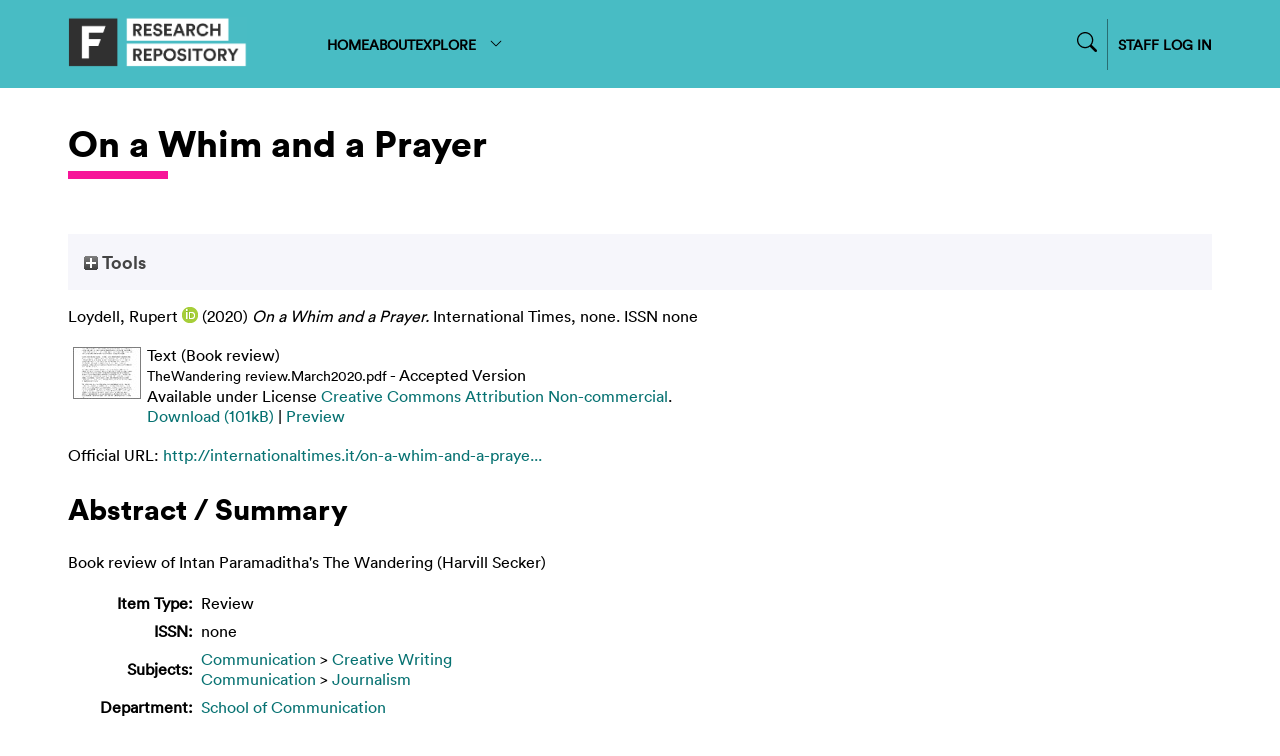

--- FILE ---
content_type: text/html; charset=utf-8
request_url: https://repository.falmouth.ac.uk/3903/
body_size: 30315
content:
<!DOCTYPE html>
<html xmlns="http://www.w3.org/1999/xhtml">

<head>
    <meta http-equiv="X-UA-Compatible" content="IE=edge" />
    <meta name="viewport" content="width=device-width, initial-scale=1.0" />
    <title> On a Whim and a Prayer  - Falmouth University Research Repository (FURR)</title>
    <link rel="icon" href="/favicon.ico" type="image/vnd.microsoft.icon" />
    <link rel="shortcut icon" href="/favicon.ico" type="image/vnd.microsoft.icon" />
    <meta name="eprints.eprintid" content="3903" />
<meta content="21" name="eprints.rev_number" />
<meta name="eprints.eprint_status" content="archive" />
<meta name="eprints.userid" content="478" />
<meta name="eprints.dir" content="disk0/00/00/39/03" />
<meta content="2020-04-16 14:32:42" name="eprints.datestamp" />
<meta content="2024-11-18 15:06:15" name="eprints.lastmod" />
<meta content="2020-04-16 14:32:42" name="eprints.status_changed" />
<meta name="eprints.type" content="review" />
<meta name="eprints.metadata_visibility" content="show" />
<meta content="Loydell, Rupert" name="eprints.creators_name" />
<meta content="111298" name="eprints.creators_id" />
<meta content="0000-0003-2730-8489" name="eprints.creators_orcid" />
<meta content="On a Whim and a Prayer" name="eprints.title" />
<meta name="eprints.ispublished" content="pub" />
<meta name="eprints.subjects" content="cre_wri" />
<meta name="eprints.subjects" content="journ" />
<meta name="eprints.divisions" content="SOCD" />
<meta name="eprints.abstract" content="Book review of Intan Paramaditha's The Wandering (Harvill Secker)" />
<meta content="2020-03-28" name="eprints.date" />
<meta content="published_online" name="eprints.date_type" />
<meta name="eprints.publisher" content="International Times" />
<meta name="eprints.official_url" content="http://internationaltimes.it/on-a-whim-and-a-prayer/" />
<meta name="eprints.full_text_status" content="public" />
<meta content="International Times" name="eprints.publication" />
<meta name="eprints.volume" content="none" />
<meta content="online / London" name="eprints.place_of_pub" />
<meta name="eprints.refereed" content="FALSE" />
<meta content="none" name="eprints.issn" />
<meta content="http://internationaltimes.it/" name="eprints.related_url_url" />
<meta content="pub" name="eprints.related_url_type" />
<meta content="online text + book cover image" name="eprints.output_media" />
<meta name="eprints.fp7_project" content="no" />
<meta name="eprints.fp7_type" content="info:eu-repo/semantics/other" />
<meta content="2020-03-17" name="eprints.dates_date" />
<meta name="eprints.dates_date" content="2020-03-21" />
<meta name="eprints.dates_date" content="2020-03-28" />
<meta content="submitted" name="eprints.dates_date_type" />
<meta name="eprints.dates_date_type" content="accepted" />
<meta content="published_online" name="eprints.dates_date_type" />
<meta content="online / London" name="eprints.location" />
<meta name="eprints.sensitivity" content="no" />
<meta content="111298" name="eprints.browse_ids" />
<meta content="2020-03-21" name="eprints.hoa_date_acc" />
<meta name="eprints.hoa_date_pub" content="2020-03-28" />
<meta content="2020-03-28" name="eprints.hoa_date_fcd" />
<meta name="eprints.hoa_date_foa" content="2020-04-16" />
<meta content="AM" name="eprints.hoa_version_fcd" />
<meta name="eprints.hoa_exclude" content="FALSE" />
<meta content="http://creativecommons.org/licenses/by-nc/4.0" name="eprints.rioxx2_license_ref_input_license_ref" />
<meta name="eprints.rioxx2_license_ref_input_start_date" content="2020-03-28" />
<meta name="eprints.citation" content="  Loydell, Rupert ORCID logoORCID: https://orcid.org/0000-0003-2730-8489 &lt;https://orcid.org/0000-0003-2730-8489&gt;  (2020) On a Whim and a Prayer.  International Times, none.   ISSN none     " />
<meta content="https://repository.falmouth.ac.uk/3903/3/TheWandering%20review.March2020.pdf" name="eprints.document_url" />
<link href="http://purl.org/DC/elements/1.0/" rel="schema.DC" />
<meta content="https://repository.falmouth.ac.uk/3903/" name="DC.relation" />
<meta name="DC.title" content="On a Whim and a Prayer" />
<meta name="DC.creator" content="Loydell, Rupert" />
<meta content="Creative Writing" name="DC.subject" />
<meta name="DC.subject" content="Journalism" />
<meta name="DC.description" content="Book review of Intan Paramaditha's The Wandering (Harvill Secker)" />
<meta content="International Times" name="DC.publisher" />
<meta name="DC.date" content="2020-03-28" />
<meta content="Review" name="DC.type" />
<meta name="DC.type" content="NonPeerReviewed" />
<meta content="text" name="DC.format" />
<meta name="DC.language" content="en" />
<meta name="DC.rights" content="cc_by_nc_4" />
<meta content="https://repository.falmouth.ac.uk/3903/3/TheWandering%20review.March2020.pdf" name="DC.identifier" />
<meta content="  Loydell, Rupert ORCID logoORCID: https://orcid.org/0000-0003-2730-8489 &lt;https://orcid.org/0000-0003-2730-8489&gt;  (2020) On a Whim and a Prayer.  International Times, none.   ISSN none     " name="DC.identifier" />
<meta content="http://internationaltimes.it/on-a-whim-and-a-prayer/" name="DC.relation" />
<!-- Highwire Press meta tags -->
<meta content="On a Whim and a Prayer" name="citation_title" />
<meta name="citation_author" content="Loydell, Rupert" />
<meta name="citation_publication_date" content="2020/03/28" />
<meta content="2020/04/16" name="citation_online_date" />
<meta content="International Times" name="citation_journal_title" />
<meta content="none" name="citation_issn" />
<meta name="citation_volume" content="none" />
<meta name="citation_pdf_url" content="https://repository.falmouth.ac.uk/3903/3/TheWandering%20review.March2020.pdf" />
<meta content="2020/03/28" name="citation_date" />
<meta content="2020/03/28" name="citation_cover_date" />
<meta content="International Times" name="citation_publisher" />
<meta name="citation_abstract" content="Book review of Intan Paramaditha's The Wandering (Harvill Secker)" />
<meta name="citation_language" content="en" />
<meta name="citation_keywords" content="Creative Writing; Journalism" />
<!-- PRISM meta tags -->
<link rel="schema.prism" href="https://www.w3.org/submissions/2020/SUBM-prism-20200910/" />
<meta content="2020-04-16T14:32:42" name="prism.dateReceived" />
<meta content="2024-11-18T15:06:15" name="prism.modificationDate" />
<meta name="prism.issn" content="none" />
<meta content="International Times" name="prism.publicationName" />
<meta name="prism.volume" content="none" />
<meta content="http://internationaltimes.it/on-a-whim-and-a-prayer/" name="prism.link" />
<meta content="Creative Writing" name="prism.keyword" />
<meta name="prism.keyword" content="Journalism" />
<link rel="canonical" href="https://repository.falmouth.ac.uk/3903/" />
<link rel="alternate" type="text/plain; charset=utf-8" href="https://repository.falmouth.ac.uk/cgi/export/eprint/3903/DC_Ext/falmouth-eprint-3903.txt" title="Dublin Core" />
<link title="RDF+XML" href="https://repository.falmouth.ac.uk/cgi/export/eprint/3903/RDFXML/falmouth-eprint-3903.rdf" rel="alternate" type="application/rdf+xml" />
<link title="Simple Metadata" href="https://repository.falmouth.ac.uk/cgi/export/eprint/3903/Simple/falmouth-eprint-3903.txt" rel="alternate" type="text/plain; charset=utf-8" />
<link href="https://repository.falmouth.ac.uk/cgi/export/eprint/3903/DIDL/falmouth-eprint-3903.xml" type="text/xml; charset=utf-8" rel="alternate" title="MPEG-21 DIDL" />
<link title="BibTeX" href="https://repository.falmouth.ac.uk/cgi/export/eprint/3903/BibTeX/falmouth-eprint-3903.bib" rel="alternate" type="text/plain; charset=utf-8" />
<link title="EP3 XML" href="https://repository.falmouth.ac.uk/cgi/export/eprint/3903/XML/falmouth-eprint-3903.xml" rel="alternate" type="application/vnd.eprints.data+xml; charset=utf-8" />
<link rel="alternate" type="text/plain; charset=utf-8" href="https://repository.falmouth.ac.uk/cgi/export/eprint/3903/Text/falmouth-eprint-3903.txt" title="ASCII Citation" />
<link title="Reference Manager" type="text/plain" rel="alternate" href="https://repository.falmouth.ac.uk/cgi/export/eprint/3903/RIS/falmouth-eprint-3903.ris" />
<link href="https://repository.falmouth.ac.uk/cgi/export/eprint/3903/MODS/falmouth-eprint-3903.xml" type="text/xml; charset=utf-8" rel="alternate" title="MODS" />
<link rel="alternate" type="text/csv; charset=utf-8" href="https://repository.falmouth.ac.uk/cgi/export/eprint/3903/CSV/falmouth-eprint-3903.csv" title="Multiline CSV" />
<link href="https://repository.falmouth.ac.uk/cgi/export/eprint/3903/Atom/falmouth-eprint-3903.xml" type="application/atom+xml;charset=utf-8" rel="alternate" title="Atom" />
<link title="RDF+N-Triples" href="https://repository.falmouth.ac.uk/cgi/export/eprint/3903/RDFNT/falmouth-eprint-3903.nt" rel="alternate" type="text/plain" />
<link rel="alternate" type="text/plain; charset=utf-8" href="https://repository.falmouth.ac.uk/cgi/export/eprint/3903/EndNote/falmouth-eprint-3903.enw" title="EndNote" />
<link title="JSON" href="https://repository.falmouth.ac.uk/cgi/export/eprint/3903/JSON/falmouth-eprint-3903.js" rel="alternate" type="application/json; charset=utf-8" />
<link href="https://repository.falmouth.ac.uk/cgi/export/eprint/3903/DC/falmouth-eprint-3903.txt" type="text/plain; charset=utf-8" rel="alternate" title="Dublin Core" />
<link title="RIOXX2 XML" href="https://repository.falmouth.ac.uk/cgi/export/eprint/3903/RIOXX2/falmouth-eprint-3903.xml" rel="alternate" type="text/xml; charset=utf-8" />
<link title="METS" href="https://repository.falmouth.ac.uk/cgi/export/eprint/3903/METS/falmouth-eprint-3903.xml" rel="alternate" type="text/xml; charset=utf-8" />
<link rel="alternate" type="text/plain" href="https://repository.falmouth.ac.uk/cgi/export/eprint/3903/Refer/falmouth-eprint-3903.refer" title="Refer" />
<link title="RDF+N3" type="text/n3" rel="alternate" href="https://repository.falmouth.ac.uk/cgi/export/eprint/3903/RDFN3/falmouth-eprint-3903.n3" />
<link title="RefWorks" type="text/plain" rel="alternate" href="https://repository.falmouth.ac.uk/cgi/export/eprint/3903/RefWorks/falmouth-eprint-3903.ref" />
<link rel="alternate" type="text/plain; charset=utf-8" href="https://repository.falmouth.ac.uk/cgi/export/eprint/3903/COinS/falmouth-eprint-3903.txt" title="OpenURL ContextObject in Span" />
<link rel="alternate" type="text/html; charset=utf-8" href="https://repository.falmouth.ac.uk/cgi/export/eprint/3903/HTML/falmouth-eprint-3903.html" title="HTML Citation" />
<link title="OpenURL ContextObject" type="text/xml; charset=utf-8" rel="alternate" href="https://repository.falmouth.ac.uk/cgi/export/eprint/3903/ContextObject/falmouth-eprint-3903.xml" />
<link rel="Top" href="https://repository.falmouth.ac.uk/" />
    <link href="https://repository.falmouth.ac.uk/sword-app/servicedocument" rel="Sword" />
    <link href="https://repository.falmouth.ac.uk/id/contents" rel="SwordDeposit" />
    <link type="text/html" rel="Search" href="https://repository.falmouth.ac.uk/cgi/search" />
    <link href="https://repository.falmouth.ac.uk/cgi/opensearchdescription" title="Falmouth University Research Repository (FURR)" type="application/opensearchdescription+xml" rel="Search" />
    <script type="text/javascript">
// <![CDATA[
var eprints_http_root = "https://repository.falmouth.ac.uk";
var eprints_http_cgiroot = "https://repository.falmouth.ac.uk/cgi";
var eprints_oai_archive_id = "repository.falmouth.ac.uk";
var eprints_logged_in = false;
var eprints_logged_in_userid = 0; 
var eprints_logged_in_username = ""; 
var eprints_logged_in_usertype = ""; 
var eprints_lang_id = "en";
// ]]></script>
    <style type="text/css">.ep_logged_in { display: none }</style>
    <link href="/style/auto-3.4.5.css?1762443491" rel="stylesheet" type="text/css" />
    <script src="/javascript/auto-3.4.5.js?1762443491" type="text/javascript">
//padder
</script>
    <!--[if lte IE 6]>
        <link rel="stylesheet" type="text/css" href="/style/ie6.css" />
   <![endif]-->
    <meta name="Generator" content="EPrints 3.4.5" />
    <meta http-equiv="Content-Type" content="text/html; charset=UTF-8" />
    <meta content="en" http-equiv="Content-Language" />
    
</head>

<body>
  <div id="page-container">
    <div id="content-wrap">
    <div id="header-nav-wrapper">
      <div id="header-nav" class="container">
        <div id="header-nav-logo">
          <a href="/">
		  <img src="/images/falmouth-logo.png" style="height: 50px;" />
          </a>
        </div>
        <div id="header-nav-links">
		<div class="nav-link"><a href="/">HOME</a></div>
		<div class="nav-link"><a href="/page/information">ABOUT</a></div>
		<div class="nav-link d-none" id="logged-in-help"><a href="/page/help">HELP</a></div>
	  <div class="nav-link">
		  <a menu="nav-link-explore-menu" id="nav-link-explore">
              EXPLORE
              <svg width="16" height="16" fill="currentColor" class="bi bi-chevron-down" viewBox="0 0 16 16">
                <path fill-rule="evenodd" d="M1.646 4.646a.5.5 0 0 1 .708 0L8 10.293l5.646-5.647a.5.5 0 0 1 .708.708l-6 6a.5.5 0 0 1-.708 0l-6-6a.5.5 0 0 1 0-.708"></path>
              </svg>
            </a>
            <div id="nav-link-explore-menu" style="position: absolute; z-index: 1;">
	      <p class="nav-link-explore-menu-title">Search for research outputs</p>
	      <a href="/cgi/search/advanced" class="nav-dropdown mb-2"><img class="nav-chevron" src="/images/falmouth-nav-chevron.svg" />Advanced Search</a>
	      <p class="nav-link-explore-menu-title">Browse repository by category</p>
              <a href="/view/year/" class="nav-dropdown"><img class="nav-chevron" src="/images/falmouth-nav-chevron.svg" />Year</a>
              <a href="/view/creators" class="nav-dropdown"><img class="nav-chevron" src="/images/falmouth-nav-chevron.svg" />Author/Creator</a>
              <a href="/view/subjects/" class="nav-dropdown"><img class="nav-chevron" src="/images/falmouth-nav-chevron.svg" />Subject</a>
              <a href="/divisions.html" class="nav-dropdown"><img class="nav-chevron" src="/images/falmouth-nav-chevron.svg" />Department</a>
              <a href="/view/groups" class="nav-dropdown"><img class="nav-chevron" src="/images/falmouth-nav-chevron.svg" />Research Centre</a>
            </div>
	  </div>
        </div>
        <div id="header-nav-search-login">
          <div id="header-nav-search">

<form method="get" accept-charset="utf-8" action="/cgi/facet/simple2" style="display:inline">
	<input class="ep_tm_searchbarbox_falmouth d-none" size="30" type="text" name="q" placeholder="Search for research outputs..." />
		  <!--<input class="ep_tm_searchbarbutton_falmouth" value="Search" type="submit" name="_action_search"/>-->
	<input type="hidden" name="_action_search" value="Search" />
	<input type="hidden" name="_order" value="bytitle" />
	<input type="hidden" name="basic_srchtype" value="ALL" />
	<input type="hidden" name="_satisfyall" value="ALL" />
                </form>
		<div id="nav-search-icon-wrapper">
<svg width="14" height="14" fill="currentColor" class="bi bi-search nav-search-icon" viewBox="0 0 16 16">
  <path d="M11.742 10.344a6.5 6.5 0 1 0-1.397 1.398h-.001q.044.06.098.115l3.85 3.85a1 1 0 0 0 1.415-1.414l-3.85-3.85a1 1 0 0 0-.115-.1zM12 6.5a5.5 5.5 0 1 1-11 0 5.5 5.5 0 0 1 11 0"></path>
</svg>
                </div>

          </div>
          <div id="header-nav-login">
		  <a href="/cgi/users/home">
		    STAFF LOG IN
                  </a>
          </div>
          <div id="header-nav-loggedin" class="d-none">
		  <div class="centr">
<svg width="24" height="24" fill="currentColor" class="bi bi-person-circle" viewBox="0 0 16 16">
  <path d="M11 6a3 3 0 1 1-6 0 3 3 0 0 1 6 0"></path>
  <path fill-rule="evenodd" d="M0 8a8 8 0 1 1 16 0A8 8 0 0 1 0 8m8-7a7 7 0 0 0-5.468 11.37C3.242 11.226 4.805 10 8 10s4.757 1.225 5.468 2.37A7 7 0 0 0 8 1"></path>
</svg>
<a menu="nav-link-loggedin-menu" id="nav-link-explore" class="pl-1">
<svg width="20" height="20" fill="currentColor" class="bi bi-chevron-down" viewBox="0 0 16 16">
  <path fill-rule="evenodd" d="M1.646 4.646a.5.5 0 0 1 .708 0L8 10.293l5.646-5.647a.5.5 0 0 1 .708.708l-6 6a.5.5 0 0 1-.708 0l-6-6a.5.5 0 0 1 0-.708"></path>
</svg>
</a>
            <div id="nav-link-loggedin-menu" style="position: absolute; z-index: 1; display:block;">
		    <ul id="ep_tm_menu_tools" class="ep_tm_key_tools"><li class="ep_tm_key_tools_item"><a href="/cgi/users/home" class="ep_not_logged_in">Login</a></li></ul>
            </div>
            </div>
          </div>
        </div>
      </div>
    </div>

    <!-- responsive nav -->
    <div id="header-nav-wrapper-small">
      <div id="header-nav" class="container">
        <div id="header-nav-logo">
          <a href="/">
		  <img src="/images/falmouth-logo.png" style="height: 50px;" />
          </a>
        </div>
        <div id="header-nav-responsive">
<svg width="30" height="30" fill="currentColor" class="bi bi-list" viewBox="0 0 16 16">
  <path fill-rule="evenodd" d="M2.5 12a.5.5 0 0 1 .5-.5h10a.5.5 0 0 1 0 1H3a.5.5 0 0 1-.5-.5m0-4a.5.5 0 0 1 .5-.5h10a.5.5 0 0 1 0 1H3a.5.5 0 0 1-.5-.5m0-4a.5.5 0 0 1 .5-.5h10a.5.5 0 0 1 0 1H3a.5.5 0 0 1-.5-.5"></path>
</svg>
        </div>
      </div>
      <div id="header-nav-dropdown" class="container" style="display: none;">
        <div id="header-nav-links" class="">
	  <div class="nav-link"><a href="/">HOME</a></div>
	  <div class="nav-link"><a href="/page/information">ABOUT</a></div>
	  <div class="nav-link d-none" id="logged-in-help-responsive"><a href="/page/help">HELP</a></div>
	  <div class="nav-link"><a href="/view.html">BROWSE</a></div>
          <div id="header-nav-login-responsive">
            <a href="/cgi/users/login">
              STAFF LOG IN
            </a>
          </div>
          <div id="header-nav-loggedin-responsive" class="d-none">
            <ul id="ep_tm_menu_tools" class="ep_tm_key_tools"><li class="ep_tm_key_tools_item"><a href="/cgi/users/home" class="ep_not_logged_in">Login</a></li></ul>
          </div>


        <div id="header-nav-search-login-responsive">
          <div id="header-nav-search">

<form method="get" accept-charset="utf-8" action="/cgi/facet/simple2" style="display:inline">
	<input class="ep_tm_searchbarbox_falmouth -none" size="30" type="text" name="q" placeholder="Search for research outputs..." />
		  <!--<input class="ep_tm_searchbarbutton_falmouth" value="Search" type="submit" name="_action_search"/>-->
	<input type="hidden" name="_action_search" value="Search" />
	<input type="hidden" name="_order" value="bytitle" />
	<input type="hidden" name="basic_srchtype" value="ALL" />
	<input type="hidden" name="_satisfyall" value="ALL" />
                </form>
		<div id="nav-search-icon-wrapper">
			<svg width="14" height="14" fill="currentColor" class="bi bi-search nav-search-icon" viewBox="0 0 16 16">
  <path d="M11.742 10.344a6.5 6.5 0 1 0-1.397 1.398h-.001q.044.06.098.115l3.85 3.85a1 1 0 0 0 1.415-1.414l-3.85-3.85a1 1 0 0 0-.115-.1zM12 6.5a5.5 5.5 0 1 1-11 0 5.5 5.5 0 0 1 11 0"></path>
			</svg>
                </div>

          </div>
          </div>

        </div>
      </div>
    </div>
    <!-- END OF responsive nav -->

    
    <div id="page-wrap" class="container page-container page-wrap-internal">
      <div id="page-wrap-inner">
        <h1>

On a Whim and a Prayer

</h1>
	<div class="heading-underline"></div>
        <div class="ep_summary_content"><div class="ep_summary_content_top"><div id="ep_summary_box_1" class="ep_summary_box ep_plugin_summary_box_tools"><div class="ep_summary_box_title"><div class="ep_no_js">Tools</div><div class="ep_only_js" id="ep_summary_box_1_colbar" style="display: none"><a onclick="EPJS_blur(event); EPJS_toggleSlideScroll('ep_summary_box_1_content',true,'ep_summary_box_1');EPJS_toggle('ep_summary_box_1_colbar',true);EPJS_toggle('ep_summary_box_1_bar',false);return false" href="#" class="ep_box_collapse_link"><img border="0" alt="-" src="/style/images/minus.png" /> Tools</a></div><div class="ep_only_js" id="ep_summary_box_1_bar"><a class="ep_box_collapse_link" href="#" onclick="EPJS_blur(event); EPJS_toggleSlideScroll('ep_summary_box_1_content',false,'ep_summary_box_1');EPJS_toggle('ep_summary_box_1_colbar',false);EPJS_toggle('ep_summary_box_1_bar',true);return false"><img src="/style/images/plus.png" border="0" alt="+" /> Tools</a></div></div><div class="ep_summary_box_body" id="ep_summary_box_1_content" style="display: none"><div id="ep_summary_box_1_content_inner"><div class="ep_block" style="margin-bottom: 1em"><form accept-charset="utf-8" method="get" action="https://repository.falmouth.ac.uk/cgi/export_redirect">
  <input type="hidden" name="eprintid" value="3903" id="eprintid" />
  <select aria-labelledby="box_tools_export_button" name="format">
    <option value="ContextObject">OpenURL ContextObject</option>
    <option value="HTML">HTML Citation</option>
    <option value="COinS">OpenURL ContextObject in Span</option>
    <option value="RDFN3">RDF+N3</option>
    <option value="RefWorks">RefWorks</option>
    <option value="JSON">JSON</option>
    <option value="DC">Dublin Core</option>
    <option value="Refer">Refer</option>
    <option value="METS">METS</option>
    <option value="RIOXX2">RIOXX2 XML</option>
    <option value="EndNote">EndNote</option>
    <option value="RDFNT">RDF+N-Triples</option>
    <option value="Atom">Atom</option>
    <option value="CSV">Multiline CSV</option>
    <option value="MODS">MODS</option>
    <option value="XML">EP3 XML</option>
    <option value="RIS">Reference Manager</option>
    <option value="Text">ASCII Citation</option>
    <option value="DIDL">MPEG-21 DIDL</option>
    <option value="BibTeX">BibTeX</option>
    <option value="RDFXML">RDF+XML</option>
    <option value="Simple">Simple Metadata</option>
    <option value="DC_Ext">Dublin Core</option>
  </select>
  <input value="Export" type="submit" id="box_tools_export_button" class="ep_form_action_button" />
</form></div><div class="addtoany_share_buttons"><a href="https://www.addtoany.com/share?linkurl=https://repository.falmouth.ac.uk/id/eprint/3903&amp;title=On a Whim and a Prayer" target="_blank"><img alt="Add to Any" src="/images/shareicon/a2a.svg" class="ep_form_action_button" /></a><a href="https://www.addtoany.com/add_to/twitter?linkurl=https://repository.falmouth.ac.uk/id/eprint/3903&amp;linkname=On a Whim and a Prayer" target="_blank"><img alt="Add to Twitter" src="/images/shareicon/twitter.svg" class="ep_form_action_button" /></a><a href="https://www.addtoany.com/add_to/facebook?linkurl=https://repository.falmouth.ac.uk/id/eprint/3903&amp;linkname=On a Whim and a Prayer" target="_blank"><img class="ep_form_action_button" src="/images/shareicon/facebook.svg" alt="Add to Facebook" /></a><a target="_blank" href="https://www.addtoany.com/add_to/linkedin?linkurl=https://repository.falmouth.ac.uk/id/eprint/3903&amp;linkname=On a Whim and a Prayer"><img alt="Add to Linkedin" src="/images/shareicon/linkedin.svg" class="ep_form_action_button" /></a><a href="https://www.addtoany.com/add_to/pinterest?linkurl=https://repository.falmouth.ac.uk/id/eprint/3903&amp;linkname=On a Whim and a Prayer" target="_blank"><img src="/images/shareicon/pinterest.svg" alt="Add to Pinterest" class="ep_form_action_button" /></a><a target="_blank" href="https://www.addtoany.com/add_to/email?linkurl=https://repository.falmouth.ac.uk/id/eprint/3903&amp;linkname=On a Whim and a Prayer"><img class="ep_form_action_button" alt="Add to Email" src="/images/shareicon/email.svg" /></a></div></div></div></div></div><div class="ep_summary_content_left"></div><div class="ep_summary_content_right"></div><div class="ep_summary_content_main">

  

  <p style="margin-bottom: 1em">
    


    <span class="person orcid-person"><span class="person_name">Loydell, Rupert</span> <a target="_blank" class="orcid" href="https://orcid.org/0000-0003-2730-8489"><img src="/images/orcid_16x16.png" alt="ORCID logo" /><span class="orcid-tooltip">ORCID: https://orcid.org/0000-0003-2730-8489</span></a></span>
  

(2020)

<em>On a Whim and a Prayer.</em>


    International Times, none.
    
     ISSN none
  


  



  </p>

  

  

  

 <!-- FALMOUTH-176 Remove request a copy option on items without documents [am 14/10/2024] -->
   <!--  <epc:if test="length($docs) = 0">
      <epc:phrase ref="page:nofulltext" />
      <epc:if test="$item.contact_email().is_set() and eprint_status = 'archive'">
        (<a href="{$config{http_cgiurl}}/request_doc?eprintid={eprintid}"><epc:phrase ref="request:button" /></a>)
      </epc:if>
    </epc:if> -->
  
    
      
      <table>
        
	
          <tr>
            <td valign="top" align="right"><a onfocus="EPJS_ShowPreview( event, 'doc_preview_21380', 'right' );" onmouseout="EPJS_HidePreview( event, 'doc_preview_21380', 'right' );" onblur="EPJS_HidePreview( event, 'doc_preview_21380', 'right' );" href="https://repository.falmouth.ac.uk/3903/3/TheWandering%20review.March2020.pdf" onmouseover="EPJS_ShowPreview( event, 'doc_preview_21380', 'right' );" class="ep_document_link"><img alt="[thumbnail of Book review]" border="0" src="https://repository.falmouth.ac.uk/3903/3.hassmallThumbnailVersion/TheWandering%20review.March2020.pdf" class="ep_doc_icon" /></a><div id="doc_preview_21380" class="ep_preview"><div><div><span><img class="ep_preview_image" alt="" border="0" src="https://repository.falmouth.ac.uk/3903/3.haspreviewThumbnailVersion/TheWandering%20review.March2020.pdf" id="doc_preview_21380_img" /><div class="ep_preview_title">Preview</div></span></div></div></div></td>
            <td valign="top">
              

<!-- document citation -->


<span class="ep_document_citation">
<span class="document_format">Text (Book review)</span>
<br /><span class="document_filename">TheWandering review.March2020.pdf</span>
 - Accepted Version


  <br />Available under License <a href="http://creativecommons.org/licenses/by-nc/4.0/">Creative Commons Attribution Non-commercial</a>.

</span>

<br />
              <a href="https://repository.falmouth.ac.uk/3903/3/TheWandering%20review.March2020.pdf" class="ep_document_link">Download (101kB)</a>
              
			  
			  | <a rel="lightbox[docs] nofollow" href="https://repository.falmouth.ac.uk/3903/3.haslightboxThumbnailVersion/TheWandering%20review.March2020.pdf">Preview</a>
			  
			  
              
  
              <ul>
              
              </ul>
            </td>
          </tr>
	
        
      </table>
    

  

  
    <div style="margin-bottom: 1em">
      Official URL: <a href="http://internationaltimes.it/on-a-whim-and-a-prayer/">http://internationaltimes.it/on-a-whim-and-a-praye...</a>
    </div>
  

  
    <h2>Abstract / Summary</h2>
    <p style="text-align: left; margin: 1em auto 0em auto"><p class="ep_field_para">Book review of Intan Paramaditha's The Wandering (Harvill Secker)</p></p>
  

  <table style="margin-bottom: 1em; margin-top: 1em;" cellpadding="3">
    <tr>
      <th align="right">Item Type:</th>
      <td>
        Review
        
        
        
      </td>
    </tr>

    <!-- FALMOUTH-86 -->
    

    

    
	
    


    
    
    
    
    
    
    
    
    
    
    
        <tr>
          <th align="right">ISSN:</th>
          <td valign="top">none</td>
        </tr>
      
    
    
    
    
        <tr>
          <th align="right">Subjects:</th>
          <td valign="top"><a href="https://repository.falmouth.ac.uk/view/subjects/comm.html">Communication</a> &gt; <a href="https://repository.falmouth.ac.uk/view/subjects/cre=5Fwri.html">Creative Writing</a><br /><a href="https://repository.falmouth.ac.uk/view/subjects/comm.html">Communication</a> &gt; <a href="https://repository.falmouth.ac.uk/view/subjects/journ.html">Journalism</a></td>
        </tr>
      
    
    
        <tr>
          <th align="right">Department:</th>
          <td valign="top"><a href="https://repository.falmouth.ac.uk/view/divisions/SOCD/">School of Communication</a></td>
        </tr>
      
    
    
        <tr>
          <th align="right">Related URLs:</th>
          <td valign="top"><ul><li><a href="http://internationaltimes.it/">Publisher</a></li></ul></td>
        </tr>
      
    
    
    
    
        <tr>
          <th align="right">Depositing User:</th>
          <td valign="top">

<a href="https://repository.falmouth.ac.uk/cgi/users/home?screen=User::View&amp;userid=478"><span class="ep_name_citation"><span class="person_name">Rupert Loydell</span></span></a>

</td>
        </tr>
      
    
    
        <tr>
          <th align="right">Date Deposited:</th>
          <td valign="top">16 Apr 2020 14:32</td>
        </tr>
      
    
    
        <tr>
          <th align="right">Last Modified:</th>
          <td valign="top">18 Nov 2024 15:06</td>
        </tr>
      
    
    <tr>
      <th align="right">URI:</th>
      <td valign="top"><a href="https://repository.falmouth.ac.uk/id/eprint/3903">https://repository.falmouth.ac.uk/id/eprint/3903</a></td>
    </tr>
  </table>
  
  

  
  

  
    <table class="ep_summary_page_actions">
    
      <tr>
        <td><a href="/cgi/users/home?screen=EPrint%3A%3AView&amp;eprintid=3903"><img alt="View Item" role="button" src="/style/images/action_view.png" class="ep_form_action_icon" /></a></td>
        <td>View Record (staff only)</td>
      </tr>
    
    </table>
  

</div><div class="ep_summary_content_bottom"></div><div class="ep_summary_content_after"></div></div>
      </div>
    </div>
    </div>
    <footer id="footer">
      <div id="footer-wrapper">
        <div id="footer-links" class="container">
          <div id="footer-links-left">
            © Falmouth University 2024 
          </div>
          <div id="footer-links-right">
	    
	<a href="http://repository.falmouth.ac.uk/id/eprint/4582">Accessibility Statement</a>
	<a href="https://www.falmouth.ac.uk/website-cookie-policy">Cookie Policy</a>
	<a href="https://www.falmouth.ac.uk/copyright">Copyright</a>
	<a href="https://www.falmouth.ac.uk/data-privacy">Data Privacy</a>
	<a href="https://www.falmouth.ac.uk/student-regulations">Student Regulations</a>
	<a href="https://www.falmouth.ac.uk/terms-use">Terms of use</a>

          </div>
        </div>
      </div>
    </footer>
  </div>
</body>

</html>